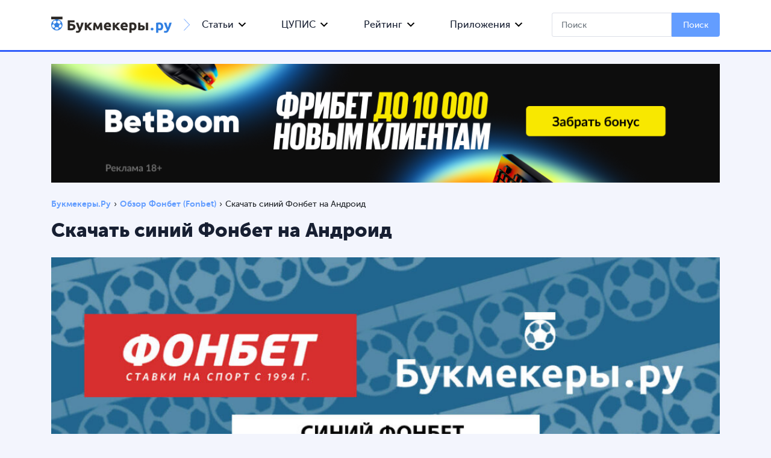

--- FILE ---
content_type: text/html; charset=UTF-8
request_url: https://bukmekeri.ru/fonbet/siniy/
body_size: 19301
content:
<!doctype html>
<html lang="ru" itemscope>
<head>
<meta charset="utf-8">
<meta name="viewport" content="width=device-width, initial-scale=1, shrink-to-fit=no">
<style>img:is([sizes="auto" i], [sizes^="auto," i]) { contain-intrinsic-size: 3000px 1500px }</style>
<!-- All in One SEO 4.9.0 - aioseo.com -->
<title>Скачать синий Фонбет на Андроид бесплатно, мобильное приложение Fonbet синий</title>
<meta name="description" content="🏆 Что такое синий Фонбет и как скачать приложение. Отличия синего и красного Фонбета, фукнционал приложений ✔" />
<meta name="robots" content="max-snippet:-1, max-image-preview:large, max-video-preview:-1" />
<link rel="canonical" href="https://bukmekeri.ru/fonbet/siniy/" />
<meta name="generator" content="All in One SEO (AIOSEO) 4.9.0" />
<meta property="og:locale" content="ru_RU" />
<meta property="og:site_name" content="bukmekeri.ru |" />
<meta property="og:type" content="article" />
<meta property="og:title" content="Скачать синий Фонбет на Андроид 👉 - подробности ✔" />
<meta property="og:description" content="🏆 Что такое синий Фонбет и как скачать приложение. Отличия синего и красного Фонбета, фукнционал приложений ✔" />
<meta property="og:url" content="https://bukmekeri.ru/fonbet/siniy/" />
<meta property="og:image" content="https://bukmekeri.ru/wp-content/uploads/2021/10/bukmekeri_ru.jpg" />
<meta property="og:image:secure_url" content="https://bukmekeri.ru/wp-content/uploads/2021/10/bukmekeri_ru.jpg" />
<meta property="og:image:width" content="1920" />
<meta property="og:image:height" content="1080" />
<meta property="article:published_time" content="2024-09-19T08:01:00+00:00" />
<meta property="article:modified_time" content="2024-09-25T11:14:14+00:00" />
<meta name="twitter:card" content="summary_large_image" />
<meta name="twitter:title" content="Скачать синий Фонбет на Андроид бесплатно, мобильное приложение Fonbet синий" />
<meta name="twitter:description" content="🏆 Что такое синий Фонбет и как скачать приложение. Отличия синего и красного Фонбета, фукнционал приложений ✔" />
<meta name="twitter:image" content="https://bukmekeri.ru/wp-content/uploads/2021/10/bukmekeri_ru.jpg" />
<!-- All in One SEO -->
<link rel='dns-prefetch' href='//stackpath.bootstrapcdn.com' />
<style type="text/css">
.mistape-test, .mistape_mistake_inner {color: #E42029 !important;}
#mistape_dialog h2::before, #mistape_dialog .mistape_action, .mistape-letter-back {background-color: #E42029 !important; }
#mistape_reported_text:before, #mistape_reported_text:after {border-color: #E42029 !important;}
.mistape-letter-front .front-left {border-left-color: #E42029 !important;}
.mistape-letter-front .front-right {border-right-color: #E42029 !important;}
.mistape-letter-front .front-bottom, .mistape-letter-back > .mistape-letter-back-top, .mistape-letter-top {border-bottom-color: #E42029 !important;}
.mistape-logo svg {fill: #E42029 !important;}
</style>
<link rel='preload' as='style' onload="this.onload=null;this.rel='stylesheet'" id='wp-block-library' href='//bukmekeri.ru/wp-content/cache/wpfc-minified/mozfybe5/2li6d.css' type='text/css' media='all' /><style id='classic-theme-styles-inline-css' type='text/css'>
/*! This file is auto-generated */
.wp-block-button__link{color:#fff;background-color:#32373c;border-radius:9999px;box-shadow:none;text-decoration:none;padding:calc(.667em + 2px) calc(1.333em + 2px);font-size:1.125em}.wp-block-file__button{background:#32373c;color:#fff;text-decoration:none}
</style>
<link rel='preload' as='style' onload="this.onload=null;this.rel='stylesheet'" id='aioseo/css/src/vue/standalone/blocks/table-of-contents/global.scss' href='//bukmekeri.ru/wp-content/cache/wpfc-minified/k12h1mx8/2li6d.css' type='text/css' media='all' /><style id='safe-svg-svg-icon-style-inline-css' type='text/css'>
.safe-svg-cover{text-align:center}.safe-svg-cover .safe-svg-inside{display:inline-block;max-width:100%}.safe-svg-cover svg{fill:currentColor;height:100%;max-height:100%;max-width:100%;width:100%}
</style>
<style id='global-styles-inline-css' type='text/css'>
:root{--wp--preset--aspect-ratio--square: 1;--wp--preset--aspect-ratio--4-3: 4/3;--wp--preset--aspect-ratio--3-4: 3/4;--wp--preset--aspect-ratio--3-2: 3/2;--wp--preset--aspect-ratio--2-3: 2/3;--wp--preset--aspect-ratio--16-9: 16/9;--wp--preset--aspect-ratio--9-16: 9/16;--wp--preset--color--black: #000000;--wp--preset--color--cyan-bluish-gray: #abb8c3;--wp--preset--color--white: #ffffff;--wp--preset--color--pale-pink: #f78da7;--wp--preset--color--vivid-red: #cf2e2e;--wp--preset--color--luminous-vivid-orange: #ff6900;--wp--preset--color--luminous-vivid-amber: #fcb900;--wp--preset--color--light-green-cyan: #7bdcb5;--wp--preset--color--vivid-green-cyan: #00d084;--wp--preset--color--pale-cyan-blue: #8ed1fc;--wp--preset--color--vivid-cyan-blue: #0693e3;--wp--preset--color--vivid-purple: #9b51e0;--wp--preset--gradient--vivid-cyan-blue-to-vivid-purple: linear-gradient(135deg,rgba(6,147,227,1) 0%,rgb(155,81,224) 100%);--wp--preset--gradient--light-green-cyan-to-vivid-green-cyan: linear-gradient(135deg,rgb(122,220,180) 0%,rgb(0,208,130) 100%);--wp--preset--gradient--luminous-vivid-amber-to-luminous-vivid-orange: linear-gradient(135deg,rgba(252,185,0,1) 0%,rgba(255,105,0,1) 100%);--wp--preset--gradient--luminous-vivid-orange-to-vivid-red: linear-gradient(135deg,rgba(255,105,0,1) 0%,rgb(207,46,46) 100%);--wp--preset--gradient--very-light-gray-to-cyan-bluish-gray: linear-gradient(135deg,rgb(238,238,238) 0%,rgb(169,184,195) 100%);--wp--preset--gradient--cool-to-warm-spectrum: linear-gradient(135deg,rgb(74,234,220) 0%,rgb(151,120,209) 20%,rgb(207,42,186) 40%,rgb(238,44,130) 60%,rgb(251,105,98) 80%,rgb(254,248,76) 100%);--wp--preset--gradient--blush-light-purple: linear-gradient(135deg,rgb(255,206,236) 0%,rgb(152,150,240) 100%);--wp--preset--gradient--blush-bordeaux: linear-gradient(135deg,rgb(254,205,165) 0%,rgb(254,45,45) 50%,rgb(107,0,62) 100%);--wp--preset--gradient--luminous-dusk: linear-gradient(135deg,rgb(255,203,112) 0%,rgb(199,81,192) 50%,rgb(65,88,208) 100%);--wp--preset--gradient--pale-ocean: linear-gradient(135deg,rgb(255,245,203) 0%,rgb(182,227,212) 50%,rgb(51,167,181) 100%);--wp--preset--gradient--electric-grass: linear-gradient(135deg,rgb(202,248,128) 0%,rgb(113,206,126) 100%);--wp--preset--gradient--midnight: linear-gradient(135deg,rgb(2,3,129) 0%,rgb(40,116,252) 100%);--wp--preset--font-size--small: 13px;--wp--preset--font-size--medium: 20px;--wp--preset--font-size--large: 36px;--wp--preset--font-size--x-large: 42px;--wp--preset--spacing--20: 0.44rem;--wp--preset--spacing--30: 0.67rem;--wp--preset--spacing--40: 1rem;--wp--preset--spacing--50: 1.5rem;--wp--preset--spacing--60: 2.25rem;--wp--preset--spacing--70: 3.38rem;--wp--preset--spacing--80: 5.06rem;--wp--preset--shadow--natural: 6px 6px 9px rgba(0, 0, 0, 0.2);--wp--preset--shadow--deep: 12px 12px 50px rgba(0, 0, 0, 0.4);--wp--preset--shadow--sharp: 6px 6px 0px rgba(0, 0, 0, 0.2);--wp--preset--shadow--outlined: 6px 6px 0px -3px rgba(255, 255, 255, 1), 6px 6px rgba(0, 0, 0, 1);--wp--preset--shadow--crisp: 6px 6px 0px rgba(0, 0, 0, 1);}:where(.is-layout-flex){gap: 0.5em;}:where(.is-layout-grid){gap: 0.5em;}body .is-layout-flex{display: flex;}.is-layout-flex{flex-wrap: wrap;align-items: center;}.is-layout-flex > :is(*, div){margin: 0;}body .is-layout-grid{display: grid;}.is-layout-grid > :is(*, div){margin: 0;}:where(.wp-block-columns.is-layout-flex){gap: 2em;}:where(.wp-block-columns.is-layout-grid){gap: 2em;}:where(.wp-block-post-template.is-layout-flex){gap: 1.25em;}:where(.wp-block-post-template.is-layout-grid){gap: 1.25em;}.has-black-color{color: var(--wp--preset--color--black) !important;}.has-cyan-bluish-gray-color{color: var(--wp--preset--color--cyan-bluish-gray) !important;}.has-white-color{color: var(--wp--preset--color--white) !important;}.has-pale-pink-color{color: var(--wp--preset--color--pale-pink) !important;}.has-vivid-red-color{color: var(--wp--preset--color--vivid-red) !important;}.has-luminous-vivid-orange-color{color: var(--wp--preset--color--luminous-vivid-orange) !important;}.has-luminous-vivid-amber-color{color: var(--wp--preset--color--luminous-vivid-amber) !important;}.has-light-green-cyan-color{color: var(--wp--preset--color--light-green-cyan) !important;}.has-vivid-green-cyan-color{color: var(--wp--preset--color--vivid-green-cyan) !important;}.has-pale-cyan-blue-color{color: var(--wp--preset--color--pale-cyan-blue) !important;}.has-vivid-cyan-blue-color{color: var(--wp--preset--color--vivid-cyan-blue) !important;}.has-vivid-purple-color{color: var(--wp--preset--color--vivid-purple) !important;}.has-black-background-color{background-color: var(--wp--preset--color--black) !important;}.has-cyan-bluish-gray-background-color{background-color: var(--wp--preset--color--cyan-bluish-gray) !important;}.has-white-background-color{background-color: var(--wp--preset--color--white) !important;}.has-pale-pink-background-color{background-color: var(--wp--preset--color--pale-pink) !important;}.has-vivid-red-background-color{background-color: var(--wp--preset--color--vivid-red) !important;}.has-luminous-vivid-orange-background-color{background-color: var(--wp--preset--color--luminous-vivid-orange) !important;}.has-luminous-vivid-amber-background-color{background-color: var(--wp--preset--color--luminous-vivid-amber) !important;}.has-light-green-cyan-background-color{background-color: var(--wp--preset--color--light-green-cyan) !important;}.has-vivid-green-cyan-background-color{background-color: var(--wp--preset--color--vivid-green-cyan) !important;}.has-pale-cyan-blue-background-color{background-color: var(--wp--preset--color--pale-cyan-blue) !important;}.has-vivid-cyan-blue-background-color{background-color: var(--wp--preset--color--vivid-cyan-blue) !important;}.has-vivid-purple-background-color{background-color: var(--wp--preset--color--vivid-purple) !important;}.has-black-border-color{border-color: var(--wp--preset--color--black) !important;}.has-cyan-bluish-gray-border-color{border-color: var(--wp--preset--color--cyan-bluish-gray) !important;}.has-white-border-color{border-color: var(--wp--preset--color--white) !important;}.has-pale-pink-border-color{border-color: var(--wp--preset--color--pale-pink) !important;}.has-vivid-red-border-color{border-color: var(--wp--preset--color--vivid-red) !important;}.has-luminous-vivid-orange-border-color{border-color: var(--wp--preset--color--luminous-vivid-orange) !important;}.has-luminous-vivid-amber-border-color{border-color: var(--wp--preset--color--luminous-vivid-amber) !important;}.has-light-green-cyan-border-color{border-color: var(--wp--preset--color--light-green-cyan) !important;}.has-vivid-green-cyan-border-color{border-color: var(--wp--preset--color--vivid-green-cyan) !important;}.has-pale-cyan-blue-border-color{border-color: var(--wp--preset--color--pale-cyan-blue) !important;}.has-vivid-cyan-blue-border-color{border-color: var(--wp--preset--color--vivid-cyan-blue) !important;}.has-vivid-purple-border-color{border-color: var(--wp--preset--color--vivid-purple) !important;}.has-vivid-cyan-blue-to-vivid-purple-gradient-background{background: var(--wp--preset--gradient--vivid-cyan-blue-to-vivid-purple) !important;}.has-light-green-cyan-to-vivid-green-cyan-gradient-background{background: var(--wp--preset--gradient--light-green-cyan-to-vivid-green-cyan) !important;}.has-luminous-vivid-amber-to-luminous-vivid-orange-gradient-background{background: var(--wp--preset--gradient--luminous-vivid-amber-to-luminous-vivid-orange) !important;}.has-luminous-vivid-orange-to-vivid-red-gradient-background{background: var(--wp--preset--gradient--luminous-vivid-orange-to-vivid-red) !important;}.has-very-light-gray-to-cyan-bluish-gray-gradient-background{background: var(--wp--preset--gradient--very-light-gray-to-cyan-bluish-gray) !important;}.has-cool-to-warm-spectrum-gradient-background{background: var(--wp--preset--gradient--cool-to-warm-spectrum) !important;}.has-blush-light-purple-gradient-background{background: var(--wp--preset--gradient--blush-light-purple) !important;}.has-blush-bordeaux-gradient-background{background: var(--wp--preset--gradient--blush-bordeaux) !important;}.has-luminous-dusk-gradient-background{background: var(--wp--preset--gradient--luminous-dusk) !important;}.has-pale-ocean-gradient-background{background: var(--wp--preset--gradient--pale-ocean) !important;}.has-electric-grass-gradient-background{background: var(--wp--preset--gradient--electric-grass) !important;}.has-midnight-gradient-background{background: var(--wp--preset--gradient--midnight) !important;}.has-small-font-size{font-size: var(--wp--preset--font-size--small) !important;}.has-medium-font-size{font-size: var(--wp--preset--font-size--medium) !important;}.has-large-font-size{font-size: var(--wp--preset--font-size--large) !important;}.has-x-large-font-size{font-size: var(--wp--preset--font-size--x-large) !important;}
:where(.wp-block-post-template.is-layout-flex){gap: 1.25em;}:where(.wp-block-post-template.is-layout-grid){gap: 1.25em;}
:where(.wp-block-columns.is-layout-flex){gap: 2em;}:where(.wp-block-columns.is-layout-grid){gap: 2em;}
:root :where(.wp-block-pullquote){font-size: 1.5em;line-height: 1.6;}
</style>
<link rel='preload' as='style' onload="this.onload=null;this.rel='stylesheet'" id='contact-form-7' href='//bukmekeri.ru/wp-content/cache/wpfc-minified/k15tnkk1/2li6d.css' type='text/css' media='all' /><link rel='preload' as='style' onload="this.onload=null;this.rel='stylesheet'" id='menu-image' href='//bukmekeri.ru/wp-content/cache/wpfc-minified/98g79abn/2li6d.css' type='text/css' media='all' /><link rel='preload' as='style' onload="this.onload=null;this.rel='stylesheet'" id='dashicons' href='//bukmekeri.ru/wp-content/cache/wpfc-minified/9mky4bog/2li6d.css' type='text/css' media='all' /><link rel='preload' as='style' onload="this.onload=null;this.rel='stylesheet'" id='mihdan-lite-youtube-embed' href='//bukmekeri.ru/wp-content/cache/wpfc-minified/l10z1xzc/2li6d.css' type='text/css' media='all' /><link rel='preload' as='style' onload="this.onload=null;this.rel='stylesheet'" id='thumbs_rating_styles' href='//bukmekeri.ru/wp-content/cache/wpfc-minified/8w5ghtvh/2li6d.css' type='text/css' media='all' /><link rel='preload' as='style' onload="this.onload=null;this.rel='stylesheet'" id='math-captcha-frontend' href='//bukmekeri.ru/wp-content/cache/wpfc-minified/6okebvkx/2li6d.css' type='text/css' media='all' /><link rel='preload' as='style' onload="this.onload=null;this.rel='stylesheet'" id='wp-polls' href='//bukmekeri.ru/wp-content/cache/wpfc-minified/dj5cssao/2li6d.css' type='text/css' media='all' /><style id='wp-polls-inline-css' type='text/css'>
.wp-polls .pollbar {
margin: 1px;
font-size: 6px;
line-height: 8px;
height: 8px;
background-image: url('https://bukmekeri.ru/wp-content/plugins/wp-polls/images/default/pollbg.gif');
border: 1px solid #c8c8c8;
}
</style>
<link rel='preload' as='style' onload="this.onload=null;this.rel='stylesheet'" id='wp-postratings' href='//bukmekeri.ru/wp-content/cache/wpfc-minified/7m8fnhaz/2li6d.css' type='text/css' media='all' /><link rel='preload' as='style' onload="this.onload=null;this.rel='stylesheet'" id='mistape-front' href='//bukmekeri.ru/wp-content/cache/wpfc-minified/2dcs8jsl/2li6d.css' type='text/css' media='all' /><link rel='preload' as='style' onload="this.onload=null;this.rel='stylesheet'" id='pnp-bootstrap' href='https://stackpath.bootstrapcdn.com/bootstrap/4.2.1/css/bootstrap.min.css' type='text/css' media='all' /><link rel='preload' as='style' onload="this.onload=null;this.rel='stylesheet'" id='pnp-fontawesome' href='//bukmekeri.ru/wp-content/cache/wpfc-minified/d3ljzwsd/2li6d.css' type='text/css' media='all' /><link rel='preload' as='style' onload="this.onload=null;this.rel='stylesheet'" id='pnp-styles' href='//bukmekeri.ru/wp-content/cache/wpfc-minified/lnxe6nif/2li6d.css' type='text/css' media='all' /><script type="text/javascript" id="thumbs_rating_scripts-js-extra">
/* <![CDATA[ */
var thumbs_rating_ajax = {"ajax_url":"https:\/\/bukmekeri.ru\/wp-admin\/admin-ajax.php","nonce":"9c42aa9286"};
/* ]]> */
</script>
<script type="text/javascript" src="https://bukmekeri.ru/wp-content/plugins/thumbs-rating/js/general.js" id="thumbs_rating_scripts-js"></script>
<link rel="https://api.w.org/" href="https://bukmekeri.ru/wp-json/" /><link rel="alternate" title="JSON" type="application/json" href="https://bukmekeri.ru/wp-json/wp/v2/pages/10213" /><link rel="EditURI" type="application/rsd+xml" title="RSD" href="https://bukmekeri.ru/xmlrpc.php?rsd" />
<meta name="generator" content="WordPress 6.8.3" />
<link rel="alternate" title="oEmbed (JSON)" type="application/json+oembed" href="https://bukmekeri.ru/wp-json/oembed/1.0/embed?url=https%3A%2F%2Fbukmekeri.ru%2Ffonbet%2Fsiniy%2F" />
<link rel="alternate" title="oEmbed (XML)" type="text/xml+oembed" href="https://bukmekeri.ru/wp-json/oembed/1.0/embed?url=https%3A%2F%2Fbukmekeri.ru%2Ffonbet%2Fsiniy%2F&#038;format=xml" />
<style></style><style type="text/css">.blue-message {
background: none repeat scroll 0 0 #3399ff;
color: #ffffff;
text-shadow: none;
font-size: 14px;
line-height: 24px;
padding: 10px;
}.green-message {
background: none repeat scroll 0 0 #8cc14c;
color: #ffffff;
text-shadow: none;
font-size: 14px;
line-height: 24px;
padding: 10px;
}.orange-message {
background: none repeat scroll 0 0 #faa732;
color: #ffffff;
text-shadow: none;
font-size: 14px;
line-height: 24px;
padding: 10px;
}.red-message {
background: none repeat scroll 0 0 #da4d31;
color: #ffffff;
text-shadow: none;
font-size: 14px;
line-height: 24px;
padding: 10px;
}.grey-message {
background: none repeat scroll 0 0 #53555c;
color: #ffffff;
text-shadow: none;
font-size: 14px;
line-height: 24px;
padding: 10px;
}.left-block {
background: none repeat scroll 0 0px, radial-gradient(ellipse at center center, #ffffff 0%, #f2f2f2 100%) repeat scroll 0 0 rgba(0, 0, 0, 0);
color: #8b8e97;
padding: 10px;
margin: 10px;
float: left;
}.right-block {
background: none repeat scroll 0 0px, radial-gradient(ellipse at center center, #ffffff 0%, #f2f2f2 100%) repeat scroll 0 0 rgba(0, 0, 0, 0);
color: #8b8e97;
padding: 10px;
margin: 10px;
float: right;
}.blockquotes {
background: none;
border-left: 5px solid #f1f1f1;
color: #8B8E97;
font-size: 14px;
font-style: italic;
line-height: 22px;
padding-left: 15px;
padding: 10px;
width: 60%;
float: left;
}</style><link rel="icon" href="https://bukmekeri.ru/wp-content/uploads/2019/09/bukmeker_favikon.ico" sizes="32x32" />
<link rel="icon" href="https://bukmekeri.ru/wp-content/uploads/2019/09/bukmeker_favikon.ico" sizes="192x192" />
<link rel="apple-touch-icon" href="https://bukmekeri.ru/wp-content/uploads/2019/09/bukmeker_favikon.ico" />
<meta name="msapplication-TileImage" content="https://bukmekeri.ru/wp-content/uploads/2019/09/bukmeker_favikon.ico" />
<link rel="preload" href="/wp-content/themes/plug-n-play/fonts/museosanscyrl_0-webfont.woff2" as="font" crossorigin="anonymous" />
<link rel="preload" href="/wp-content/themes/plug-n-play/fonts/museosanscyrl_1-webfont.woff2" as="font" crossorigin="anonymous" />
<link rel="preload" href="/wp-content/themes/plug-n-play/fonts/museosanscyrl_2-webfont.woff2" as="font" crossorigin="anonymous" />
<link rel="preload" href="/wp-content/themes/plug-n-play/fonts/museosanscyrl_3-webfont.woff2" as="font" crossorigin="anonymous" />
<style>
@media(max-width:600px) {
img {max-width: 100%; object-fit: scale-down;}
}
</style>
</head>
<body class="wp-singular page-template-default page page-id-10213 page-child parent-pageid-4726 wp-theme-plug-n-play greybody">
<script type="text/javascript" src="https://ajax.googleapis.com/ajax/libs/jquery/1.12.4/jquery.min.js"></script>
<!-- Yandex.Metrika counter -->
<script type="text/javascript" >
(function(m,e,t,r,i,k,a){m[i]=m[i]||function(){(m[i].a=m[i].a||[]).push(arguments)};
m[i].l=1*new Date();k=e.createElement(t),a=e.getElementsByTagName(t)[0],k.async=1,k.src=r,a.parentNode.insertBefore(k,a)})
(window, document, "script", "https://mc.yandex.ru/metrika/tag.js", "ym");
ym(55379575, "init", {
clickmap:true,
trackLinks:true,
accurateTrackBounce:true,
webvisor:true
});
</script>
<noscript><div><img src="https://mc.yandex.ru/watch/55379575" style="position:absolute; left:-9999px;" alt="" /></div></noscript>
<!-- /Yandex.Metrika counter -->
<!-- Fixed top navbar -->
<header>
<div class="site__header_top bg-brand ">
<div class="container">
<div class="inner site__header_top_inner">
<div class="site__header_top_left flex-center">
<div class="logo_wrap">
<a href="/" class="site__logo flex-center">
<img src="https://bukmekeri.ru/wp-content/themes/plug-n-play/img/bukmekeri_mob1.png" alt="logo">
</a>
<img src="https://bukmekeri.ru/wp-content/themes/plug-n-play/img/blue-arr.png" alt="separator">
</div>
</div>
<nav class="navbar navbar-expand-md">
<div class="nav_wrapper">
<button class="navbar-toggler" type="button" id="menu_on" title="Меню">
<span class="navbar-toggler-icon"><i class="fas fa-bars"></i></span>
</button>
<ul class="header-links">
<li id="menu-item-1438" class="menu-item menu-item-type-taxonomy menu-item-object-category menu-item-has-children menu-item-1438"><a href="/articles/">Статьи</a>
<ul class="sub-menu">
<li id="menu-item-1352" class="menu-item menu-item-type-taxonomy menu-item-object-category menu-item-1352"><a href="/articles/sports/">Спорт</a></li>
<li id="menu-item-1353" class="menu-item menu-item-type-taxonomy menu-item-object-category menu-item-1353"><a href="/articles/strategii-stavok/">Стратегии ставок</a></li>
<li id="menu-item-2890" class="menu-item menu-item-type-taxonomy menu-item-object-category menu-item-2890"><a href="/articles/pravila/">Правила игр</a></li>
</ul>
</li>
<li class="menu-item menu-item-type-taxonomy menu-item-object-category menu-item-has-children menu-item-1438"><a href="/tsupis/">ЦУПИС</a>
<ul class="sub-menu">
<li class="menu-item menu-item-type-taxonomy menu-item-object-category menu-item-1352"><a href="/tsupis/elektronniy-koshelek/">Электронный кошелек</a></li>
<li class="menu-item menu-item-type-taxonomy menu-item-object-category menu-item-1353"><a href="/tsupis/bk-bez-tsupis/">БК без ЦУПИС</a></li>
<li class="menu-item menu-item-type-taxonomy menu-item-object-category menu-item-1353"><a href="/tsupis/vivod-deneg/">Как вывести деньги</a></li>
<li class="menu-item menu-item-type-taxonomy menu-item-object-category menu-item-1353"><a href="/tsupis/telefon-goryachey-linii/">Служба поддержки</a></li>
<li class="menu-item menu-item-type-taxonomy menu-item-object-category menu-item-1353"><a href="/tsupis/pochemu-zablokirovali/">Заблокировали аккаунт?</a></li>
</ul>
</li>
<li class="menu-item menu-item-type-post_type menu-item-object-page menu-item-has-children"><a href="/rating/">Рейтинг</a>
<ul class="sub-menu">
<li class="menu-item menu-item-type-taxonomy menu-item-object-category"><a href="https://bukmekeri.ru/rating/vse-bukmekerskie-kontory/">Все букмекерские конторы</a></li>
<li class="menu-item menu-item-type-taxonomy menu-item-object-category"><a href="https://bukmekeri.ru/rating/luchshie-bukmekerskie-kontory/">Лучшие букмекеры</a></li>
<li class="menu-item menu-item-type-taxonomy menu-item-object-category"><a href="https://bukmekeri.ru/rating/nadezhnye-bukmekerskie-kontory/">Надежные</a></li>
<li class="menu-item menu-item-type-taxonomy menu-item-object-category"><a href="https://bukmekeri.ru/rating/legalnye-bukmekerskie-kontory/">Топ легальных БК</a></li>
<li class="menu-item menu-item-type-taxonomy menu-item-object-category"><a href="https://bukmekeri.ru/rating/bukmekerskie-kontory-s-bezdepozitnym-bonusom/">С бездепозитным бонусом</a></li>
<li class="menu-item menu-item-type-taxonomy menu-item-object-category"><a href="https://bukmekeri.ru/rating/bukmekerskie-kontory-s-fribetom/">С фрибетом</a></li>
<li class="menu-item menu-item-type-taxonomy menu-item-object-category"><a href="https://bukmekeri.ru/rating/bukmekerskie-kontory-s-bonusami/">Рейтинг с бонусами</a></li>
<li class="menu-item menu-item-type-taxonomy menu-item-object-category"><a href="https://bukmekeri.ru/rating/bukmekerskie-kontory-s-vysokimi-koehfficientami/">С высокими коэффициентами</a></li>
<li class="menu-item menu-item-type-taxonomy menu-item-object-category"><a href="https://bukmekeri.ru/rating/bukmekerskie-kontory-bez-pasporta-i-identifikacii/">Без паспорта</a></li>
<li class="menu-item menu-item-type-taxonomy menu-item-object-category"><a href="https://bukmekeri.ru/rating/bukmekerskie-kontory-bez-cupis/">Без ЦУПИС</a></li>
<li class="menu-item menu-item-type-taxonomy menu-item-object-category"><a href="https://bukmekeri.ru/rating/bukmekerskie-kontory-s-cupis/">С ЦУПИС</a></li>
<li class="menu-item menu-item-type-taxonomy menu-item-object-category"><a href="https://bukmekeri.ru/rating/nelegalnye-bukmekerskie-kontory/">Нелегальные букмекеры</a></li>
<li class="menu-item menu-item-type-taxonomy menu-item-object-category"><a href="https://bukmekeri.ru/rating/bukmekerskie-kontory-s-mobilnym-prilozheniem/">С мобильным приложением</a></li>
<li class="menu-item menu-item-type-taxonomy menu-item-object-category"><a href="https://bukmekeri.ru/rating/zarubezhnye-bukmekerskie-kontory/">Зарубежные букмекеры</a></li>
<li class="menu-item menu-item-type-taxonomy menu-item-object-category"><a href="https://bukmekeri.ru/rating/bukmekerskie-kontory-s-minimalnym-depozitom/">С минимальным депозитом</a></li>
<li class="menu-item menu-item-type-taxonomy menu-item-object-category"><a href="https://bukmekeri.ru/rating/offshornye-bukmekerskie-kontory/">Оффшорные букмекеры</a></li>
<li class="menu-item menu-item-type-taxonomy menu-item-object-category"><a href="https://bukmekeri.ru/rating/bukmekerskie-kontory-s-demo-schetom/">С демо-счетом</a></li>
<li class="menu-item menu-item-type-taxonomy menu-item-object-category"><a href="https://bukmekeri.ru/rating/vse-bukmekerskie-kontory-mira/">Все букмекерские конторы мира</a></li>
<li class="menu-item menu-item-type-taxonomy menu-item-object-category"><a href="https://bukmekeri.ru/rating/bukmekerskie-kontory-bez-identifikacii-s-fribetom/">Без паспорта с фрибетом</a></li>
<li class="menu-item menu-item-type-taxonomy menu-item-object-category"><a href="https://bukmekeri.ru/rating/bukmekerskie-kontory-s-bystrym-vyvodom-sredstv/">С быстрым выводом средств</a></li>
<li class="menu-item menu-item-type-taxonomy menu-item-object-category"><a href="https://bukmekeri.ru/rating/luchshie-bukmekery-na-android/">Лучшие на Android</a></li>
<li class="menu-item menu-item-type-taxonomy menu-item-object-category"><a href="https://bukmekeri.ru/rating/luchshie-bukmekery-mira/">Топ мира</a></li>
<li class="menu-item menu-item-type-taxonomy menu-item-object-category"><a href="https://bukmekeri.ru/rating/krupnejshie-bukmekery-v-rossii/">Крупнейшие в России</a></li>
<li class="menu-item menu-item-type-taxonomy menu-item-object-category"><a href="https://bukmekeri.ru/rating/bukmekery-dlya-stavok-na-kibersport/">Для ставок на киберспорт</a></li>
<li class="menu-item menu-item-type-taxonomy menu-item-object-category"><a href="https://bukmekeri.ru/rating/luchshie-bukmekery-po-otzyvam/">Лучшие по отзывам</a></li>
<li class="menu-item menu-item-type-taxonomy menu-item-object-category"><a href="https://bukmekeri.ru/rating/bukmekery-s-fribetom-bez-depozita/">С фрибетом без депозита</a></li>
<li class="menu-item menu-item-type-taxonomy menu-item-object-category"><a href="https://bukmekeri.ru/rating/luchshie-partnerskie-programmy-bukmekerov/">Лучшие партнерские программы</a></li>
<li class="menu-item menu-item-type-taxonomy menu-item-object-category"><a href="https://bukmekeri.ru/rating/bukmekery-s-bonusom-za-depozit/">С бонусом за депозит</a></li>
<li class="menu-item menu-item-type-taxonomy menu-item-object-category"><a href="https://bukmekeri.ru/rating/bukmekery-s-bystrym-vyvodom-sredstv/">C быстрым выводом средств</a></li>
<li class="menu-item menu-item-type-taxonomy menu-item-object-category"><a href="https://bukmekeri.ru/rating/evropejskie-bukmekery/">Европейские букмекеры</a></li>
<li class="menu-item menu-item-type-taxonomy menu-item-object-category"><a href="https://bukmekeri.ru/rating/novye-bukmekery/">Новые букмекеры</a></li>
<li class="menu-item menu-item-type-taxonomy menu-item-object-category"><a href="https://bukmekeri.ru/rating/bukmekery-prinimayushchie-rubli/">Принимающие рубли</a></li>
<li class="menu-item menu-item-type-taxonomy menu-item-object-category"><a href="https://bukmekeri.ru/rating/krupnejshie-bukmekery-mira/">Крупнейшие мира</a></li>
<li class="menu-item menu-item-type-taxonomy menu-item-object-category"><a href="https://bukmekeri.ru/rating/luchshie-fribety-bukmekrov/">Рейтинг фрибетов букмекров</a></li>
<li class="menu-item menu-item-type-taxonomy menu-item-object-category"><a href="https://bukmekeri.ru/rating/sravnenie-koehfficientov-bukmekerov/">Сравнение коэффициентов букмекеров</a></li>
<li class="menu-item menu-item-type-taxonomy menu-item-object-category"><a href="https://bukmekeri.ru/rating/zarubezhnye-bukmekery-s-bezdepozitnym-bonusom/">Зарубежные с бездепозитным бонусом</a></li>
<li class="menu-item menu-item-type-taxonomy menu-item-object-category"><a href="https://bukmekeri.ru/rating/nelegalnye-bukmekery-s-bezdepozitnym-bonusom/">Нелегальные с бездепозитным бонусом</a></li>
<li class="menu-item menu-item-type-taxonomy menu-item-object-category"><a href="https://bukmekeri.ru/rating/novye-legalnye-bukmekery/">Новые легальные букмекеры</a></li>
<li class="menu-item menu-item-type-taxonomy menu-item-object-category"><a href="https://bukmekeri.ru/rating/bukmekery-s-vyvodom-na-kartu/">С выводом денег на карту</a></li>
<li class="menu-item menu-item-type-taxonomy menu-item-object-category"><a href="https://bukmekeri.ru/rating/rating-bukmekery-s-bonusom-za-registratsiyu/">С бонусом за регистрацию</a></li>
<li class="menu-item menu-item-type-taxonomy menu-item-object-category"><a href="https://bukmekeri.ru/rating/bukmekery-dlya-basketbola/">Для баскетбола</a></li>
<li class="menu-item menu-item-type-taxonomy menu-item-object-category"><a href="https://bukmekeri.ru/rating/bukmekery-dlya-professionalov/">Для профессионалов</a></li>
<li class="menu-item menu-item-type-taxonomy menu-item-object-category"><a href="https://bukmekeri.ru/rating/bukmekery-dlya-hokkeya/">Для хоккея</a></li>
</ul>
</li>
<li class="menu-item menu-item-type-post_type menu-item-object-page menu-item-has-children">
<a href="/applications/">Приложения</a>
<ul class="sub-menu">
<li class="menu-item menu-item-type-post_type menu-item-object-page"><a href="/applications/android/">Android</a></li>
<li class="menu-item menu-item-type-post_type menu-item-object-page"><a href="/applications/ios/">iOS</a></li>
<li class="menu-item menu-item-type-post_type menu-item-object-page"><a href="/applications/pc/">Windows</a></li>
</ul>
</li>
<li><form class="form-inline mt-2 mt-md-0 header-search-form" role="search" method="get" id="searchform" action="https://bukmekeri.ru/">
<input class="header-search-input form-control" type="text" placeholder="Поиск" aria-label="Поиск" value="" name="s" id="s">
<button class="btn btn-outline-success my-2 my-sm-0 header-search-submit btn-green" type="submit" id="searchsubmit">Поиск</button>
</form></li>
</ul>
</div>
</nav>
</div>
</div>
</div>
</header>
<div class="container">
<div class="row">
<div class="col-12">
<section class="ads_banner_header mob_header">
<a href="/reg/betboom/" target="_blank">
<img src="https://bukmekeri.ru/wp-content/uploads/2025/08/1125-200-pod-heder-desk.png" alt="">
</a>
</section>
</div>
</div>
</div>
<script type="text/javascript">
jQuery(document).ready(function() {
var windowHeight = jQuery(window).height();
jQuery(document).on('scroll', function() {
jQuery('.mob_header').each(function() {
var self = jQuery(this),
height = self.offset().top + self.height()/2 - windowHeight/2;
if (jQuery(document).scrollTop() >= height && !(jQuery(this).hasClass('vs_view'))) {
jQuery(this).addClass('vs_view');
var data = {
action: 'vs_counter',
counter: 'count_mob_header'
};
jQuery.post( myajax.url, data, function(response) {
console.log('Получено с сервера: ' + response);
});
}
});
});
jQuery('.mob_header a').click(function(){
if (!(jQuery(this).hasClass('vs_click'))) {
jQuery(this).addClass('vs_click');
var data = {
action: 'vs_counter',
counter: 'count_click_mob_header'
};
jQuery.post( myajax.url, data, function(response) {
console.log('Получено с сервера: ' + response);
});
}
});
});
</script>
<main class="container"><!-- hero image -->
<div class="row">
<div class="col-12">
<div class="breadcrumbs" itemscope itemtype="http://schema.org/BreadcrumbList"><span itemprop="itemListElement" itemscope itemtype="http://schema.org/ListItem"><a class="breadcrumbs__link" href="https://bukmekeri.ru/" itemprop="item"><span itemprop="name">Букмекеры.Ру</span></a><meta itemprop="position" content="1" /></span><span class="breadcrumbs__separator"> › </span><span itemprop="itemListElement" itemscope itemtype="http://schema.org/ListItem"><a class="breadcrumbs__link" href="https://bukmekeri.ru/fonbet/" itemprop="item"><span itemprop="name">Обзор Фонбет (Fonbet)</span></a><meta itemprop="position" content="2" /></span><span class="breadcrumbs__separator"> › </span><span class="breadcrumbs__current" itemprop="itemListElement" itemscope itemtype="http://schema.org/ListItem"><meta itemprop="position" content="3" /><meta itemprop="item" content="https://bukmekeri.ru/fonbet/siniy" /><span itemprop="name">Скачать синий Фонбет на Андроид</span></span><div class="breadcrumbs_show"></div></div><!-- .breadcrumbs -->		<h1>Скачать синий Фонбет на Андроид</h1>
</div>
</div>
<!-- content -->
<div class="row content-wrapper">
<div class="col-12">
<div class="hero-image">
<img src="https://bukmekeri.ru/wp-content/uploads/2022/01/siniy-fonbet.jpg" alt="Скачать синий Фонбет на Андроид" srcset="https://bukmekeri.ru/wp-content/uploads/2022/01/siniy-fonbet-1024x323.jpg 800w">
<div class="hero-title for_page">
<div class="meta_val">
<div class="date_post">25.09.2024</div>
<div class="view_post">
<i class="far fa-eye"></i>
<span>3&nbsp;611</span>
</div>
<div class="comment_post">
<i class="far fa-comment-alt"></i>
<span>0</span>
</div>
<div class="autor_post">Андрей Петров</div>
</div>
</div>
</div>
</div>
<section class="col-12 col-md-9 cont_obzor">
<article class="content not-front-page">
<div class="article-info clearfix">
<div class="article-info-left">
<div class="article-info-top">
<div class="h4">Содержание</div>
<a href="#" class="article-info__close info__close-close" onclick="jQuery('.article-info-list, .article-info-other').slideUp();jQuery('.info__close-close').hide();jQuery('.info__close-open').show();return false;">Свернуть</a>
<a href="#" class="article-info__close info__close-open" onclick="jQuery('.article-info-list, .article-info-other').slideDown();jQuery('.info__close-close').show();jQuery('.info__close-open').hide();return false;">Развернуть</a>
</div>
<div class="article-info-list">
<ul>
</ul>
</div>
</div>
</div>
<p>В данном обзоре расскажем, почему не стоит пытаться скачать синий Фонбет на свой смартфон, существует ли этот букмекер по сей день и чем он отличается от официального, красного Фонбета.</p>
<p><a class="btn_1x" href="/reg/fonbet/" target="_blank" rel="noreferrer noopener nofollow">Сайт Фонбет</a></p>
<h2 class="wp-block-heading">Как раньше можно было получить доступ к синему Фонбету</h2>
<figure class="wp-block-image size-full is-resized"><a href="https://bukmekeri.ru/wp-content/uploads/2022/01/siniy-fonbet2.jpg" target="_blank" rel="noopener"><img fetchpriority="high" decoding="async" src="https://bukmekeri.ru/wp-content/uploads/2022/01/siniy-fonbet2.jpg" alt="Скачать синий Фонбет на Андроид - картинка 2" class="wp-image-10215" width="1200" height="575" srcset="https://bukmekeri.ru/wp-content/uploads/2022/01/siniy-fonbet2.jpg 1200w, https://bukmekeri.ru/wp-content/uploads/2022/01/siniy-fonbet2-300x144.jpg 300w, https://bukmekeri.ru/wp-content/uploads/2022/01/siniy-fonbet2-1024x491.jpg 1024w, https://bukmekeri.ru/wp-content/uploads/2022/01/siniy-fonbet2-768x368.jpg 768w, https://bukmekeri.ru/wp-content/uploads/2022/01/siniy-fonbet2-730x350.jpg 730w, https://bukmekeri.ru/wp-content/uploads/2022/01/siniy-fonbet2-24x12.jpg 24w, https://bukmekeri.ru/wp-content/uploads/2022/01/siniy-fonbet2-36x17.jpg 36w, https://bukmekeri.ru/wp-content/uploads/2022/01/siniy-fonbet2-48x23.jpg 48w" sizes="(max-width: 1200px) 100vw, 1200px" /></a></figure>
<p>Фонбет синий &#8212; офшорная букмекерская компания. Дизайн и название копировали интерфейс официального сайта российского Фонбета с единственным отличием. Главный цвет легальной конторы &#8212; красный, а офшорной &#8212; синий. Роскомнадзор блокировал доступ к нелегальной БК, поэтому ее клиентам из России приходилось искать пути обхода. Они использовали:</p>
<ul class="wp-block-list"><li>приложение синий Fonbet;</li><li>письмо на электронную почту БК &#8212; в ответ на него приходило сообщение с актуальной ссылкой;</li><li>звонок на горячую линию &#8212; автоинформатор сообщал работающий адрес;</li><li>смс-сообщение на номер с любым текстом &#8212; в ответ поступало sms со ссылкой;</li><li>зеркало &#8212; сайт-двойник, адрес которого постоянно менялся;</li><li>VPN-сервисы &#8212; маскируют географическое положение пользователя.</li></ul>
<p>Фон бет разработал приложения с бесперебойным доступом к сайту для компьютеров (Windows), также был доступен синий Фонбет на Андроид и iOS.</p>
<p>Но, с конца февраля 2020 года старый синий Fonbet перестал принимать ставки от всех клиентов, а уже в марте прекратил свое существование.</p>
<h2 class="wp-block-heading">Отличия синего и красного Фонбета</h2>
<figure class="wp-block-image size-full is-resized"><a href="https://bukmekeri.ru/wp-content/uploads/2022/01/siniy-fonbet3.jpg" target="_blank" rel="noopener"><img decoding="async" src="https://bukmekeri.ru/wp-content/uploads/2022/01/siniy-fonbet3.jpg" alt="Скачать синий Фонбет на Андроид - картинка 3" class="wp-image-10216" width="1200" height="489" srcset="https://bukmekeri.ru/wp-content/uploads/2022/01/siniy-fonbet3.jpg 1200w, https://bukmekeri.ru/wp-content/uploads/2022/01/siniy-fonbet3-300x122.jpg 300w, https://bukmekeri.ru/wp-content/uploads/2022/01/siniy-fonbet3-1024x417.jpg 1024w, https://bukmekeri.ru/wp-content/uploads/2022/01/siniy-fonbet3-768x313.jpg 768w, https://bukmekeri.ru/wp-content/uploads/2022/01/siniy-fonbet3-730x297.jpg 730w, https://bukmekeri.ru/wp-content/uploads/2022/01/siniy-fonbet3-24x10.jpg 24w, https://bukmekeri.ru/wp-content/uploads/2022/01/siniy-fonbet3-36x15.jpg 36w, https://bukmekeri.ru/wp-content/uploads/2022/01/siniy-fonbet3-48x20.jpg 48w" sizes="(max-width: 1200px) 100vw, 1200px" /></a></figure>
<p>Синий Фонбет работал по лицензии кипрского регулятора, поэтому его деятельность в России была под запретом. Кроме того, сайт нарушал законодательство РФ, т.к. принимал ставки на тотализатор и предлагал услуги онлайн-казино.</p>
<p>Легальный букмекер Фонбет, который находится по адресу fonbet.ru, предлагает заключать пари на более чем 20 видов спорта. Здесь можно смотреть видео-трансляции популярных матчей и просматривать статистику прошедших игр.</p>
<p>У портала есть удобная мобильная версия и приложение для телефонов Android и Apple.</p>
<h2 class="wp-block-heading">Функционал приложения</h2>
<p>Программу для смартфонов можно бесплатно скачать с официального сайта Фон бет. Для этого нужно прокрутить главную страницу до конца и нажать на иконку подходящей операционной системы. Владельцы iPhone и iPad могут загрузить приложение напрямую в AppStore.</p>
<p>Мобильная версия сайта Фонбет работает так же, как и версия для компьютера. Дизайн простой и понятный, поэтому даже новички смогут легко разобраться и начать делать ставки. Приложение загружается очень быстро, а работает почти без ошибок.</p>
<figure class="wp-block-image size-full is-resized"><a href="https://bukmekeri.ru/wp-content/uploads/2022/01/siniy-fonbet4.jpg" target="_blank" rel="noopener"><img decoding="async" src="https://bukmekeri.ru/wp-content/uploads/2022/01/siniy-fonbet4.jpg" alt="Скачать синий Фонбет на Андроид - картинка 4" class="wp-image-10217" width="319" height="600" srcset="https://bukmekeri.ru/wp-content/uploads/2022/01/siniy-fonbet4.jpg 319w, https://bukmekeri.ru/wp-content/uploads/2022/01/siniy-fonbet4-160x300.jpg 160w, https://bukmekeri.ru/wp-content/uploads/2022/01/siniy-fonbet4-13x24.jpg 13w, https://bukmekeri.ru/wp-content/uploads/2022/01/siniy-fonbet4-19x36.jpg 19w, https://bukmekeri.ru/wp-content/uploads/2022/01/siniy-fonbet4-26x48.jpg 26w" sizes="(max-width: 319px) 100vw, 319px" /></a></figure>
<p>Главный экран доступен без регистрации, а в меню функции, связанные с персонализацией будут неактивны.</p>
<p><a class="btn_1x" href="/reg/fonbet/" target="_blank" rel="noreferrer noopener nofollow">Сайт букмекерской конторы Фонбет</a></p>
<p>Пользователь может:</p>
<ul class="wp-block-list"><li>пройти регистрацию и верификацию;</li><li>изучить официальные документы компании &#8212; лицензии, правила приема интерактивных ставок, политику конфиденциальности и др.;</li><li>авторизоваться в личном кабинете по номеру телефона, адресу электронной почты или номеру счета;</li><li>пополнить игровой счет;</li><li>выводить выигрыш на банковские карты или счета, электронные кошельки;</li><li>заключить пари в режиме реального времени или поставить на ближайший матч;</li><li>делать ставки видов “одинар”, “экспресс”, “система”;</li><li>использовать для заключения пари бонусные рубли;</li><li>выкупать ставки;</li><li>просмотреть статистику команд и отдельных игроков;</li><li>изучить учебные материалы по базовым понятиям беттинга и стратегиям ставок;</li><li>настроить интерфейс приложения под себя, убирая или добавляя блоки не только на главный экран, но в боковом меню;</li><li>ознакомиться с бонусами и доступными акциями;</li><li>узнать последние результаты прошедших соревнований;</li><li>следить за игрой в матч-центре или по видео-трансляции;</li><li>обратиться в службу технической поддержки.</li></ul>
<p>По всем пунктам можно найти иллюстрированные инструкции в разделе “Справочный центр”.</p>
</article>
<div class="forecast-page-bottom">
<div class="forecast-page-bottom-left">
<div class="forecast-page-bottom__rate">
<div class="title">Рейтинг:</div>
<div class="pnp-post-rating">
<div id="post-ratings-10213" class="post-ratings" data-nonce="11646427f0"><img id="rating_10213_1" src="https://bukmekeri.ru/wp-content/plugins/wp-postratings/images/stars/rating_on.svg" alt="Звёзд: 1" title="Звёзд: 1" onmouseover="current_rating(10213, 1, 'Звёзд: 1');" onmouseout="ratings_off(4.5, 5, 0);" onclick="rate_post();" onkeypress="rate_post();" style="cursor: pointer; border: 0px;" /><img id="rating_10213_2" src="https://bukmekeri.ru/wp-content/plugins/wp-postratings/images/stars/rating_on.svg" alt="Звёзд: 2" title="Звёзд: 2" onmouseover="current_rating(10213, 2, 'Звёзд: 2');" onmouseout="ratings_off(4.5, 5, 0);" onclick="rate_post();" onkeypress="rate_post();" style="cursor: pointer; border: 0px;" /><img id="rating_10213_3" src="https://bukmekeri.ru/wp-content/plugins/wp-postratings/images/stars/rating_on.svg" alt="Звёзд: 3" title="Звёзд: 3" onmouseover="current_rating(10213, 3, 'Звёзд: 3');" onmouseout="ratings_off(4.5, 5, 0);" onclick="rate_post();" onkeypress="rate_post();" style="cursor: pointer; border: 0px;" /><img id="rating_10213_4" src="https://bukmekeri.ru/wp-content/plugins/wp-postratings/images/stars/rating_on.svg" alt="Звёзд: 4" title="Звёзд: 4" onmouseover="current_rating(10213, 4, 'Звёзд: 4');" onmouseout="ratings_off(4.5, 5, 0);" onclick="rate_post();" onkeypress="rate_post();" style="cursor: pointer; border: 0px;" /><img id="rating_10213_5" src="https://bukmekeri.ru/wp-content/plugins/wp-postratings/images/stars/rating_half.svg" alt="Звёзд: 5" title="Звёзд: 5" onmouseover="current_rating(10213, 5, 'Звёзд: 5');" onmouseout="ratings_off(4.5, 5, 0);" onclick="rate_post();" onkeypress="rate_post();" style="cursor: pointer; border: 0px;" /> (<strong>55</strong> оценок, среднее: <strong>4,50</strong> из 5)<br /><span class="post-ratings-text" id="ratings_10213_text"></span></div>                    </div>
</div>
<div class="forecast-page-bottom__socials">
<div class="title">Поделиться</div>
<div class="flex">
<div class="addtoany_shortcode">
<div class="a2a_kit a2a_kit_size_32 addtoany_list" data-a2a-title="Скачать синий Фонбет на Андроид" style="line-height: 32px;">
<a class="a2a_button_vk page-share-button" href="http://vk.com/share.php?url=https://bukmekeri.ru/fonbet/siniy/&title=Скачать синий Фонбет на Андроид" title="VK" rel="nofollow noopener" target="_blank">
<span class="a2a_svg a2a_s__default a2a_s_vk" style="background-color: rgb(88, 126, 163);">
<svg focusable="false" xmlns="http://www.w3.org/2000/svg" viewBox="0 0 32 32">
<path fill-rule="evenodd" clip-rule="evenodd" fill="#FFF" d="M15.764 22.223h1.315s.394-.044.6-.262c.184-.2.18-.574.18-.574s-.03-1.764.79-2.023c.81-.255 1.844 1.705 2.942 2.46.832.57 1.464.445 1.464.445l2.936-.04s1.538-.097.81-1.304c-.06-.1-.426-.894-2.186-2.526-1.843-1.71-1.594-1.434.624-4.39 1.353-1.804 1.893-2.902 1.724-3.374-.16-.45-1.153-.33-1.153-.33l-3.306.02s-.247-.034-.428.074c-.178.108-.293.356-.293.356s-.522 1.394-1.223 2.58c-1.47 2.5-2.06 2.633-2.3 2.476-.563-.36-.42-1.454-.42-2.23 0-2.423.365-3.435-.72-3.696-.357-.085-.623-.143-1.544-.15-1.182-.014-2.18.003-2.743.28-.378.185-.667.595-.49.62.218.027.713.13.975.49.34.46.33 1.496.33 1.496s.193 2.852-.46 3.206c-.442.245-1.056-.252-2.37-2.52-.67-1.163-1.18-2.446-1.18-2.446s-.1-.24-.273-.37c-.212-.155-.506-.204-.506-.204l-3.145.02s-.473.015-.647.22c-.154.183-.01.56-.01.56s2.46 5.757 5.245 8.657c2.553 2.66 5.454 2.485 5.454 2.485z"></path>
</svg>
</span>
</a>
<a class="a2a_button_twitter page-share-button" href="https://twitter.com/intent/tweet?url=https://bukmekeri.ru/fonbet/siniy/&text=Скачать синий Фонбет на Андроид" title="Twitter" rel="nofollow noopener" target="_blank">
<span class="a2a_svg a2a_s__default a2a_s_twitter" style="background-color: rgb(85, 172, 238);">
<svg focusable="false" xmlns="http://www.w3.org/2000/svg" viewBox="0 0 32 32">
<path fill="#FFF" d="M28 8.557a9.913 9.913 0 0 1-2.828.775 4.93 4.93 0 0 0 2.166-2.725 9.738 9.738 0 0 1-3.13 1.194 4.92 4.92 0 0 0-3.593-1.55 4.924 4.924 0 0 0-4.794 6.049c-4.09-.21-7.72-2.17-10.15-5.15a4.942 4.942 0 0 0-.665 2.477c0 1.71.87 3.214 2.19 4.1a4.968 4.968 0 0 1-2.23-.616v.06c0 2.39 1.7 4.38 3.952 4.83-.414.115-.85.174-1.297.174-.318 0-.626-.03-.928-.086a4.935 4.935 0 0 0 4.6 3.42 9.893 9.893 0 0 1-6.114 2.107c-.398 0-.79-.023-1.175-.068a13.953 13.953 0 0 0 7.55 2.213c9.056 0 14.01-7.507 14.01-14.013 0-.213-.005-.426-.015-.637.96-.695 1.795-1.56 2.455-2.55z"></path>
</svg>
</span>
</a>
</div>
</div>
</div>
</div>
<div class="forecast-page-bottom__buttons">
<a href="#" class="favourite">Избранное</a>
<a href="" target="_blank" class="print">Распечатать</a>
</div>
</div>
<div class="forecast-page-bottom-right">
<div class="forecast-page-author flex">
<div class="img-wrap">
<img data-del="avatar" src="https://bukmekeri.ru/wp-content/uploads/2020/01/photo-150x150.jpg" class="avatar pp-user-avatar avatar-96wp-user-avatar wp-user-avatar-96 photo " width="96" height="96">
</div>
<div class="info-wrap">
<div class="role flex">
<span class="name flex-center">Андрей Петров</span>
</div>
<div class="info">
Профессиональный каппер, опыт в ставках более 5 лет. Специализируется на разных видах спорта, делает прогнозы на футбол, теннис и хоккей. Средний коэффициент 1,75.
<br /><a href="https://betting-center.ru/predictions/" class="btn_1x" target="_blank">Перейти к прогнозам</a>                        </div>
<div class="mail">
E-mail: <a href="mailto:andrey1@bukmekeri.ru"> andrey1@bukmekeri.ru</a>                         </div>
</div>
</div>
<div class="forecast-page-text">
<p class="flex-center forecast-page-text-buttons">
<div  class="thumbs-rating-container" id="thumbs-rating-0" data-content-id="0"><button class="thumbs-rating-up" onclick="thumbs_rating_vote(0, 1);">Нравится +0</button> <button class="thumbs-rating-down" onclick="thumbs_rating_vote(0, 2);">Не нравится -0</button><span class="thumbs-rating-already-voted">Вы уже голосовали</span></div>                    </p>
<div class="mistape_caption_sidebar"><p>Нашли ошибку в тексте? Выделите её мышкой и нажмите: Ctrl + Enter</p></div>                </div>
</div>
</div>
<section class="footer_part">
<div id="comments" class="comments-area">
<div id="respond" class="comment-respond">
<span id="reply-title" class="comments-title comment-reply-title">Добавить комментарий <small><span id="cancel-comment-reply-link" style="display:none;">Отменить ответ</span></small></span><form action="https://bukmekeri.ru/wp-comments-post.php" method="post" id="commentform" class="comment-form"><p class="comment-notes"><span id="email-notes">Ваш адрес email не будет опубликован.</span> <span class="required-field-message">Обязательные поля помечены <span class="required">*</span></span></p><div class="form-group comment-form-author"><input placeholder="Ваше имя" class="form-control" id="bkusr" name="bkusr" type="text" value="" size="30" aria-required="true" /></div>
<div class="form-group comment-form-email"><input placeholder="Ваше email" class="form-control" id="bkeml" name="bkeml" type="text" value="" size="30" aria-required="true" /></div>
<div class="form-group comment-form-comment"><textarea placeholder="Оставьте свой комментарий..." class="form-control" id="comment" name="comment" cols="45" rows="5" aria-required="true"></textarea></div><div style="display:none"><input placeholder="Ваше имя" class="form-control" id="author" name="author" type="text" value="honeypot" size="30" /></div>
<div style="display:none"><input placeholder="Ваше email" class="form-control" id="email" name="email" type="text" value="honey@p.ot" size="30" /></div>
<p class="math-captcha-form">
<label>Math Captcha</label>
<span>&#x31;&#x34; &#8722; <input type="text" size="2" length="2" id="mc-input" class="mc-input" name="mc-value" value="" aria-required="true"/> = 9</span>
<br><span style="font-size:8px;">Powered by <a target="_blank" href="https://wordpress.org/plugins/wp-advanced-math-captcha">MathCaptcha</a></span>
</p><p class="form-submit"><input name="submit" type="submit" id="submit" class="btn btn-green" value="Отправить комментарий" /> <input type='hidden' name='comment_post_ID' value='10213' id='comment_post_ID' />
<input type='hidden' name='comment_parent' id='comment_parent' value='0' />
</p><p style="display: none;"><input type="hidden" id="akismet_comment_nonce" name="akismet_comment_nonce" value="62c7c272a5" /></p><p style="display: none !important;" class="akismet-fields-container" data-prefix="ak_"><label>&#916;<textarea name="ak_hp_textarea" cols="45" rows="8" maxlength="100"></textarea></label><input type="hidden" id="ak_js_1" name="ak_js" value="211"/><script>document.getElementById( "ak_js_1" ).setAttribute( "value", ( new Date() ).getTime() );</script></p></form>	</div><!-- #respond -->
</div><!-- #comments -->
</section>
</section>
<!-- sidebar -->
<aside class="sidebar col-12 col-md-3 sidebar-bk-review">
<div class="sidebar-widget">
<nav class="sidebar-menu open"><ul id="menu-sajdbar2" class="menu"><li id="nav-menu-item-4605" class="main-menu-item  menu-item-even menu-item-depth-0 menu-item menu-item-type-custom menu-item-object-custom current-menu-ancestor current-menu-parent menu-item-has-children"><a href="https://bukmekeri.ru/fonbet/" class="menu-link main-menu-link"><img width="300" height="75" src="https://bukmekeri.ru/wp-content/uploads/2021/09/fonbet.jpg" class="menu-image menu-image-title-after wp-post-image" alt="" decoding="async" loading="lazy" srcset="https://bukmekeri.ru/wp-content/uploads/2021/09/fonbet.jpg 300w, https://bukmekeri.ru/wp-content/uploads/2021/09/fonbet-24x6.jpg 24w, https://bukmekeri.ru/wp-content/uploads/2021/09/fonbet-36x9.jpg 36w, https://bukmekeri.ru/wp-content/uploads/2021/09/fonbet-48x12.jpg 48w" sizes="auto, (max-width: 300px) 100vw, 300px" /><span class="menu-image-title-after menu-image-title" >Fonbet</span></a>
<ul class="sub-menu menu-odd  menu-depth-1">
<li id="nav-menu-item-8574" class="sub-menu-item  menu-item-odd menu-item-depth-1 menu-item menu-item-type-custom menu-item-object-custom"><a href="https://bukmekeri.ru/fonbet/vhod-v-lk/" class="menu-link sub-menu-link"><span class="menu-image-title-after menu-image-title" >Личный кабинет</span></a></li>
<li id="nav-menu-item-8575" class="sub-menu-item  menu-item-odd menu-item-depth-1 menu-item menu-item-type-custom menu-item-object-custom"><a href="https://bukmekeri.ru/fonbet/pochemu-ne-rabotaet-sayt/" class="menu-link sub-menu-link"><span class="menu-image-title-after menu-image-title" >Почему не работает сайт</span></a></li>
<li id="nav-menu-item-8576" class="sub-menu-item  menu-item-odd menu-item-depth-1 menu-item menu-item-type-custom menu-item-object-custom"><a href="https://bukmekeri.ru/fonbet/kak-delat-stavki/" class="menu-link sub-menu-link"><span class="menu-image-title-after menu-image-title" >Как делать ставки</span></a></li>
<li id="nav-menu-item-8577" class="sub-menu-item  menu-item-odd menu-item-depth-1 menu-item menu-item-type-custom menu-item-object-custom"><a href="https://bukmekeri.ru/fonbet/zerkalo/" class="menu-link sub-menu-link"><span class="menu-image-title-after menu-image-title" >Зеркало</span></a></li>
<li id="nav-menu-item-8578" class="sub-menu-item  menu-item-odd menu-item-depth-1 menu-item menu-item-type-custom menu-item-object-custom"><a href="https://bukmekeri.ru/fonbet/pravila/" class="menu-link sub-menu-link"><span class="menu-image-title-after menu-image-title" >Правила</span></a></li>
<li id="nav-menu-item-8579" class="sub-menu-item  menu-item-odd menu-item-depth-1 menu-item menu-item-type-custom menu-item-object-custom"><a href="https://bukmekeri.ru/fonbet/identifikaciya/" class="menu-link sub-menu-link"><span class="menu-image-title-after menu-image-title" >Идентификация</span></a></li>
<li id="nav-menu-item-8580" class="sub-menu-item  menu-item-odd menu-item-depth-1 menu-item menu-item-type-custom menu-item-object-custom"><a href="https://bukmekeri.ru/fonbet/club-card/" class="menu-link sub-menu-link"><span class="menu-image-title-after menu-image-title" >Клубная карта</span></a></li>
<li id="nav-menu-item-8581" class="sub-menu-item  menu-item-odd menu-item-depth-1 menu-item menu-item-type-custom menu-item-object-custom"><a href="https://bukmekeri.ru/fonbet/kak-udalit-akkaunt/" class="menu-link sub-menu-link"><span class="menu-image-title-after menu-image-title" >Как удалить аккаунт</span></a></li>
<li id="nav-menu-item-8502" class="sub-menu-item  menu-item-odd menu-item-depth-1 menu-item menu-item-type-post_type menu-item-object-page"><a href="https://bukmekeri.ru/fonbet/stavki-na-edinoborstva/" class="menu-link sub-menu-link"><span class="menu-image-title-after menu-image-title" >Ставки на единоборства</span></a></li>
<li id="nav-menu-item-8506" class="sub-menu-item  menu-item-odd menu-item-depth-1 menu-item menu-item-type-post_type menu-item-object-page"><a href="https://bukmekeri.ru/fonbet/promokody/" class="menu-link sub-menu-link"><span class="menu-image-title-after menu-image-title" >Промокоды</span></a></li>
<li id="nav-menu-item-8505" class="sub-menu-item  menu-item-odd menu-item-depth-1 menu-item menu-item-type-post_type menu-item-object-page"><a href="https://bukmekeri.ru/fonbet/bonus/" class="menu-link sub-menu-link"><span class="menu-image-title-after menu-image-title" >Регистрация с бонусом</span></a></li>
<li id="nav-menu-item-8500" class="sub-menu-item  menu-item-odd menu-item-depth-1 menu-item menu-item-type-post_type menu-item-object-page"><a href="https://bukmekeri.ru/fonbet/toto/" class="menu-link sub-menu-link"><span class="menu-image-title-after menu-image-title" >Тото</span></a></li>
<li id="nav-menu-item-8582" class="sub-menu-item  menu-item-odd menu-item-depth-1 menu-item menu-item-type-custom menu-item-object-custom"><a href="https://bukmekeri.ru/fonbet/brif-system/" class="menu-link sub-menu-link"><span class="menu-image-title-after menu-image-title" >Бриф система</span></a></li>
<li id="nav-menu-item-8583" class="sub-menu-item  menu-item-odd menu-item-depth-1 menu-item menu-item-type-custom menu-item-object-custom"><a href="https://bukmekeri.ru/fonbet/vyvod-deneg/" class="menu-link sub-menu-link"><span class="menu-image-title-after menu-image-title" >Вывод денег</span></a></li>
<li id="nav-menu-item-8503" class="sub-menu-item  menu-item-odd menu-item-depth-1 menu-item menu-item-type-post_type menu-item-object-page"><a href="https://bukmekeri.ru/fonbet/skachat-na-android/" class="menu-link sub-menu-link"><span class="menu-image-title-after menu-image-title" >Скачать на Android</span></a></li>
<li id="nav-menu-item-8584" class="sub-menu-item  menu-item-odd menu-item-depth-1 menu-item menu-item-type-custom menu-item-object-custom"><a href="https://bukmekeri.ru/fonbet/skachat-na-ios-iphone/" class="menu-link sub-menu-link"><span class="menu-image-title-after menu-image-title" >Скачать на Айфон</span></a></li>
<li id="nav-menu-item-8585" class="sub-menu-item  menu-item-odd menu-item-depth-1 menu-item menu-item-type-custom menu-item-object-custom"><a href="https://bukmekeri.ru/fonbet/mobilnaya-versiya/" class="menu-link sub-menu-link"><span class="menu-image-title-after menu-image-title" >Мобильная версия</span></a></li>
<li id="nav-menu-item-8504" class="sub-menu-item  menu-item-odd menu-item-depth-1 menu-item menu-item-type-post_type menu-item-object-page"><a href="https://bukmekeri.ru/fonbet/skachat-na-kompyuter/" class="menu-link sub-menu-link"><span class="menu-image-title-after menu-image-title" >Скачать на компьютер</span></a></li>
<li id="nav-menu-item-8499" class="sub-menu-item  menu-item-odd menu-item-depth-1 menu-item menu-item-type-post_type menu-item-object-page"><a href="https://bukmekeri.ru/fonbet/freebet/" class="menu-link sub-menu-link"><span class="menu-image-title-after menu-image-title" >Фрибет</span></a></li>
<li id="nav-menu-item-8586" class="sub-menu-item  menu-item-odd menu-item-depth-1 menu-item menu-item-type-custom menu-item-object-custom"><a href="https://bukmekeri.ru/fonbet/register/" class="menu-link sub-menu-link"><span class="menu-image-title-after menu-image-title" >Регистрация</span></a></li>
<li id="nav-menu-item-8588" class="sub-menu-item  menu-item-odd menu-item-depth-1 menu-item menu-item-type-custom menu-item-object-custom"><a href="https://bukmekeri.ru/fonbet/adresa/" class="menu-link sub-menu-link"><span class="menu-image-title-after menu-image-title" >Адреса БК</span></a></li>
<li id="nav-menu-item-8589" class="sub-menu-item  menu-item-odd menu-item-depth-1 menu-item menu-item-type-custom menu-item-object-custom"><a href="https://bukmekeri.ru/fonbet/kontakty/" class="menu-link sub-menu-link"><span class="menu-image-title-after menu-image-title" >Контакты</span></a></li>
<li id="nav-menu-item-8501" class="sub-menu-item  menu-item-odd menu-item-depth-1 menu-item menu-item-type-post_type menu-item-object-page"><a href="https://bukmekeri.ru/fonbet/nastolnyj-tennis/" class="menu-link sub-menu-link"><span class="menu-image-title-after menu-image-title" >Ставки на настольный теннис</span></a></li>
<li id="nav-menu-item-8498" class="sub-menu-item  menu-item-odd menu-item-depth-1 menu-item menu-item-type-post_type menu-item-object-page"><a href="https://bukmekeri.ru/fonbet/express/" class="menu-link sub-menu-link"><span class="menu-image-title-after menu-image-title" >Экспресс ставки</span></a></li>
<li id="nav-menu-item-10231" class="sub-menu-item  menu-item-odd menu-item-depth-1 menu-item menu-item-type-post_type menu-item-object-page"><a href="https://bukmekeri.ru/fonbet/popolnenie/" class="menu-link sub-menu-link"><span class="menu-image-title-after menu-image-title" >Пополнение</span></a></li>
<li id="nav-menu-item-10230" class="sub-menu-item  menu-item-odd menu-item-depth-1 menu-item menu-item-type-post_type menu-item-object-page current-menu-item page_item page-item-10213 current_page_item"><a href="https://bukmekeri.ru/fonbet/siniy/" class="menu-link sub-menu-link"><span class="menu-image-title-after menu-image-title" >Синий Фонбет</span></a></li>
<li id="nav-menu-item-10229" class="sub-menu-item  menu-item-odd menu-item-depth-1 menu-item menu-item-type-post_type menu-item-object-page"><a href="https://bukmekeri.ru/fonbet/sistema/" class="menu-link sub-menu-link"><span class="menu-image-title-after menu-image-title" >Что такое система</span></a></li>
<li id="nav-menu-item-12272" class="sub-menu-item  menu-item-odd menu-item-depth-1 menu-item menu-item-type-post_type menu-item-object-page"><a href="https://bukmekeri.ru/fonbet/restore-password/" class="menu-link sub-menu-link"><span class="menu-image-title-after menu-image-title" >Как восстановить пароль</span></a></li>
<li id="nav-menu-item-12271" class="sub-menu-item  menu-item-odd menu-item-depth-1 menu-item menu-item-type-post_type menu-item-object-page"><a href="https://bukmekeri.ru/fonbet/video/" class="menu-link sub-menu-link"><span class="menu-image-title-after menu-image-title" >Онлайн трансляции</span></a></li>
<li id="nav-menu-item-10268" class="sub-menu-item  menu-item-odd menu-item-depth-1 menu-item menu-item-type-custom menu-item-object-custom"><a href="https://bukmekeri.ru/otzivi/fonbet/" class="menu-link sub-menu-link"><span class="menu-image-title-after menu-image-title" >Отзывы</span></a></li>
</ul>
</li>
</ul></nav>	</div>
<div class="sidebar-widget mob_aside d-none d-sm-block" style="margin-top: 20px;padding: 0;">
<a href="/reg/pari/" target="_blank">
<div class="sidebar_banner"> <img src="https://bukmekeri.ru/wp-content/uploads/2025/08/250-400-sajdbar-desk.png"></div>
</a>
</div>
<div class="sidebar-widget mob_aside gamaads" style="margin: 20px auto 0;padding: 0;">
</div>
</aside></div>
<script type="application/ld+json"> 
{ "@context": "http://schema.org", 
"@type": "Organization", 
"name": "Скачать синий Фонбет на Андроид", 
"review": { "@type": "Review", "author": 
{ "@type":"Organization", 
"name":"bukmekeri.ru", 
"url":"https://bukmekeri.ru/" }, 
"reviewRating": 
{ "@type": "Rating", 
"ratingValue": "4.5", 
"bestRating": "5", 
"worstRating": "1" }
}
}
</script>
	
</main>
<footer class="site-footer">
<div class="container">
<div class="site__ocials flex-center">
<a href="https://vk.com/prognoziche" class="site__socials_ico" aria-label="Вконтакте">
<i class="fab fa-vk"></i>
</a>
<a href="https://tele.click/prognoznik" class="site__socials_ico" aria-label="Telegram">
<i class="fab fa-telegram-plane"></i>
</a>
</div>
<span>&copy; 2026 bukmekeri.ru. Сайт создан в ознакомительных целях и не является официальным сайтом букмекерской конторы.</span>
<div class='row'>
<div class="site-footer__menu col-sm-12" >
<ul class="site-footer__menu__ul" >
<li class="menu-item menu-item-type-post_type menu-item-object-page site-footer__menu__ul__li"><a href="https://bukmekeri.ru/melbet/skachat-na-android/">Скачать Мелбет на Андроид</a></li>
<li class="menu-item menu-item-type-post_type menu-item-object-page site-footer__menu__ul__li"><a href="https://bukmekeri.ru/rating/">Рейтинг букмекеров</a></li> 
<li class="menu-item menu-item-type-post_type menu-item-object-page site-footer__menu__ul__li"><a href="/otzivi/">Отзывы о букмекерах</a></li>
<li id="menu-item-1064" class="menu-item menu-item-type-post_type menu-item-object-page menu-item-1064 site-footer__menu__ul__li"><a href="https://bukmekeri.ru/about/">О проекте</a></li>
<li class="menu-item menu-item-type-post_type menu-item-object-page site-footer__menu__ul__li"><a href="https://bukmekeri.ru/contacts/">Контакты</a></li>
<li class="menu-item menu-item-type-post_type menu-item-object-page site-footer__menu__ul__li"><a href="https://bukmekeri.ru/privacy-policy/">Политика конфиденциальности</a></li> 
<li class="menu-item menu-item-type-post_type menu-item-object-page site-footer__menu__ul__li"><a href="https://bukmekeri.ru/cookie-policy/">Политика cookie</a></li> 
</ul>
</div>
</div>
<div class="partners" style="margin-top:10px">
<p>Наши партнеры</p>
<div class="site-footer__menu col-sm-12" >
<ul class="site-footer__menu__ul">
<li><img src="https://bukmekeri.ru/wp-content/uploads/logos/betboom.png" alt="BetBoom"></li>
<li><img src="https://bukmekeri.ru/wp-content/uploads/logos/melbet.png" alt="Мелбет"></li>
<li><img src="https://bukmekeri.ru/wp-content/uploads/logos/zenit.png" alt="Зенит"></li>
<li><img src="https://bukmekeri.ru/wp-content/uploads/logos/pari.png" alt="Pari"></li>
<li><img src="https://bukmekeri.ru/wp-content/uploads/logos/liga-stavok.png" alt="Лига Ставок"></li>
<li><img src="https://bukmekeri.ru/wp-content/uploads/logos/winline.png" alt="Winline"></li>
</ul>
</div>
</div>
</div>
</footer>
<!-- W3TC-include-css -->
<script type="speculationrules">
{"prefetch":[{"source":"document","where":{"and":[{"href_matches":"\/*"},{"not":{"href_matches":["\/wp-*.php","\/wp-admin\/*","\/wp-content\/uploads\/*","\/wp-content\/*","\/wp-content\/plugins\/*","\/wp-content\/themes\/plug-n-play\/*","\/*\\?(.+)"]}},{"not":{"selector_matches":"a[rel~=\"nofollow\"]"}},{"not":{"selector_matches":".no-prefetch, .no-prefetch a"}}]},"eagerness":"conservative"}]}
</script>
<script type="text/javascript">
jQuery(document).ready(function(){
var wpfcWpfcAjaxCall = function(polls){
if(polls.length > 0){
poll_id = polls.last().attr('id').match(/\d+/)[0];
jQuery.ajax({
type: 'POST', 
url: pollsL10n.ajax_url,
dataType : "json",
data : {"action": "wpfc_wppolls_ajax_request", "poll_id": poll_id, "nonce" : "5f07cf3ace"},
cache: false, 
success: function(data){
if(data === true){
poll_result(poll_id);
}else if(data === false){
poll_booth(poll_id);
}
polls.length = polls.length - 1;
setTimeout(function(){
wpfcWpfcAjaxCall(polls);
}, 1000);
}
});
}
};
var polls = jQuery('div[id^=\"polls-\"][id$=\"-loading\"]');
wpfcWpfcAjaxCall(polls);
});
</script><link rel='preload' as='style' onload="this.onload=null;this.rel='stylesheet'" id='cld-font-awesome' href='//bukmekeri.ru/wp-content/cache/wpfc-minified/jpadg6yi/2li6d.css' type='text/css' media='all' /><link rel='preload' as='style' onload="this.onload=null;this.rel='stylesheet'" id='cld-frontend' href='//bukmekeri.ru/wp-content/cache/wpfc-minified/8ywvvd3h/2li6d.css' type='text/css' media='all' /><script type="module"  src="https://bukmekeri.ru/wp-content/plugins/all-in-one-seo-pack/dist/Lite/assets/table-of-contents.95d0dfce.js" id="aioseo/js/src/vue/standalone/blocks/table-of-contents/frontend.js-js"></script>
<script type="text/javascript" src="https://bukmekeri.ru/wp-includes/js/dist/hooks.min.js" id="wp-hooks-js"></script>
<script type="text/javascript" src="https://bukmekeri.ru/wp-includes/js/dist/i18n.min.js" id="wp-i18n-js"></script>
<script type="text/javascript" id="wp-i18n-js-after">
/* <![CDATA[ */
wp.i18n.setLocaleData( { 'text direction\u0004ltr': [ 'ltr' ] } );
/* ]]> */
</script>
<script type="text/javascript" src="https://bukmekeri.ru/wp-content/plugins/contact-form-7/includes/swv/js/index.js" id="swv-js"></script>
<script type="text/javascript" id="contact-form-7-js-translations">
/* <![CDATA[ */
( function( domain, translations ) {
var localeData = translations.locale_data[ domain ] || translations.locale_data.messages;
localeData[""].domain = domain;
wp.i18n.setLocaleData( localeData, domain );
} )( "contact-form-7", {"translation-revision-date":"2025-09-30 08:46:06+0000","generator":"GlotPress\/4.0.1","domain":"messages","locale_data":{"messages":{"":{"domain":"messages","plural-forms":"nplurals=3; plural=(n % 10 == 1 && n % 100 != 11) ? 0 : ((n % 10 >= 2 && n % 10 <= 4 && (n % 100 < 12 || n % 100 > 14)) ? 1 : 2);","lang":"ru"},"This contact form is placed in the wrong place.":["\u042d\u0442\u0430 \u043a\u043e\u043d\u0442\u0430\u043a\u0442\u043d\u0430\u044f \u0444\u043e\u0440\u043c\u0430 \u0440\u0430\u0437\u043c\u0435\u0449\u0435\u043d\u0430 \u0432 \u043d\u0435\u043f\u0440\u0430\u0432\u0438\u043b\u044c\u043d\u043e\u043c \u043c\u0435\u0441\u0442\u0435."],"Error:":["\u041e\u0448\u0438\u0431\u043a\u0430:"]}},"comment":{"reference":"includes\/js\/index.js"}} );
/* ]]> */
</script>
<script type="text/javascript" id="contact-form-7-js-before">
/* <![CDATA[ */
var wpcf7 = {
"api": {
"root": "https:\/\/bukmekeri.ru\/wp-json\/",
"namespace": "contact-form-7\/v1"
},
"cached": 1
};
/* ]]> */
</script>
<script type="text/javascript" src="https://bukmekeri.ru/wp-content/plugins/contact-form-7/includes/js/index.js" id="contact-form-7-js"></script>
<script type="text/javascript" src="https://bukmekeri.ru/wp-content/plugins/mihdan-lite-youtube-embed/assets/dist/js/frontend.js" id="mihdan-lite-youtube-embed-js"></script>
<script type="text/javascript" src="https://bukmekeri.ru/wp-content/plugins/mihdan-lite-youtube-embed/assets/dist/js/lozad.js" id="mihdan-lozad-js"></script>
<script type="text/javascript" id="mihdan-lozad-js-after">
/* <![CDATA[ */
const observer = lozad( '.mihdan-lozad', { threshold: 0.1, enableAutoReload: true }); observer.observe();
/* ]]> */
</script>
<script type="text/javascript" src="https://ajax.googleapis.com/ajax/libs/jquery/3.3.1/jquery.min.js" id="jquery-js"></script>
<script type="text/javascript" src="https://bukmekeri.ru/wp-includes/js/dist/vendor/react.min.js" id="react-js"></script>
<script type="text/javascript" src="https://bukmekeri.ru/wp-includes/js/dist/vendor/react-jsx-runtime.min.js" id="react-jsx-runtime-js"></script>
<script type="text/javascript" src="https://bukmekeri.ru/wp-includes/js/dist/deprecated.min.js" id="wp-deprecated-js"></script>
<script type="text/javascript" src="https://bukmekeri.ru/wp-includes/js/dist/dom.min.js" id="wp-dom-js"></script>
<script type="text/javascript" src="https://bukmekeri.ru/wp-includes/js/dist/vendor/react-dom.min.js" id="react-dom-js"></script>
<script type="text/javascript" src="https://bukmekeri.ru/wp-includes/js/dist/escape-html.min.js" id="wp-escape-html-js"></script>
<script type="text/javascript" src="https://bukmekeri.ru/wp-includes/js/dist/element.min.js" id="wp-element-js"></script>
<script type="text/javascript" src="https://bukmekeri.ru/wp-includes/js/dist/is-shallow-equal.min.js" id="wp-is-shallow-equal-js"></script>
<script type="text/javascript" id="wp-keycodes-js-translations">
/* <![CDATA[ */
( function( domain, translations ) {
var localeData = translations.locale_data[ domain ] || translations.locale_data.messages;
localeData[""].domain = domain;
wp.i18n.setLocaleData( localeData, domain );
} )( "default", {"translation-revision-date":"2025-11-12 11:13:48+0000","generator":"GlotPress\/4.0.3","domain":"messages","locale_data":{"messages":{"":{"domain":"messages","plural-forms":"nplurals=3; plural=(n % 10 == 1 && n % 100 != 11) ? 0 : ((n % 10 >= 2 && n % 10 <= 4 && (n % 100 < 12 || n % 100 > 14)) ? 1 : 2);","lang":"ru"},"Tilde":["\u0422\u0438\u043b\u044c\u0434\u0430"],"Backtick":["\u041a\u0430\u0432\u044b\u0447\u043a\u0430"],"Period":["\u0422\u043e\u0447\u043a\u0430"],"Comma":["\u0417\u0430\u043f\u044f\u0442\u0430\u044f"]}},"comment":{"reference":"wp-includes\/js\/dist\/keycodes.js"}} );
/* ]]> */
</script>
<script type="text/javascript" src="https://bukmekeri.ru/wp-includes/js/dist/keycodes.min.js" id="wp-keycodes-js"></script>
<script type="text/javascript" src="https://bukmekeri.ru/wp-includes/js/dist/priority-queue.min.js" id="wp-priority-queue-js"></script>
<script type="text/javascript" src="https://bukmekeri.ru/wp-includes/js/dist/compose.min.js" id="wp-compose-js"></script>
<script type="text/javascript" src="https://bukmekeri.ru/wp-includes/js/dist/private-apis.min.js" id="wp-private-apis-js"></script>
<script type="text/javascript" src="https://bukmekeri.ru/wp-includes/js/dist/redux-routine.min.js" id="wp-redux-routine-js"></script>
<script type="text/javascript" src="https://bukmekeri.ru/wp-includes/js/dist/data.min.js" id="wp-data-js"></script>
<script type="text/javascript" id="wp-data-js-after">
/* <![CDATA[ */
( function() {
var userId = 0;
var storageKey = "WP_DATA_USER_" + userId;
wp.data
.use( wp.data.plugins.persistence, { storageKey: storageKey } );
} )();
/* ]]> */
</script>
<script type="text/javascript" src="https://bukmekeri.ru/wp-content/plugins/wp-advanced-math-captcha/js/wmc.js" id="wmc-js-js" defer="defer" data-wp-strategy="defer"></script>
<script type="text/javascript" id="wp-polls-js-extra">
/* <![CDATA[ */
var pollsL10n = {"ajax_url":"https:\/\/bukmekeri.ru\/wp-admin\/admin-ajax.php","text_wait":"\u0412\u0430\u0448 \u043f\u043e\u0441\u043b\u0435\u0434\u043d\u0438\u0439 \u0437\u0430\u043f\u0440\u043e\u0441 \u0435\u0449\u0435 \u043e\u0431\u0440\u0430\u0431\u0430\u0442\u044b\u0432\u0430\u0435\u0442\u0441\u044f. \u041f\u043e\u0436\u0430\u043b\u0443\u0439\u0441\u0442\u0430 \u043f\u043e\u0434\u043e\u0436\u0434\u0438\u0442\u0435 ...","text_valid":"\u041f\u043e\u0436\u0430\u043b\u0443\u0439\u0441\u0442\u0430 \u043a\u043e\u0440\u0440\u0435\u043a\u0442\u043d\u043e \u0432\u044b\u0431\u0435\u0440\u0438\u0442\u0435 \u043e\u0442\u0432\u0435\u0442.","text_multiple":"\u041c\u0430\u043a\u0441\u0438\u043c\u0430\u043b\u044c\u043d\u043e \u0434\u043e\u043f\u0443\u0441\u0442\u0438\u043c\u043e\u0435 \u0447\u0438\u0441\u043b\u043e \u0432\u0430\u0440\u0438\u0430\u043d\u0442\u043e\u0432:","show_loading":"1","show_fading":"1"};
/* ]]> */
</script>
<script type="text/javascript" src="https://bukmekeri.ru/wp-content/plugins/wp-polls/polls-js.js" id="wp-polls-js"></script>
<script type="text/javascript" id="wp-postratings-js-js-extra">
/* <![CDATA[ */
var ratingsL10n = {"plugin_url":"https:\/\/bukmekeri.ru\/wp-content\/plugins\/wp-postratings","ajax_url":"https:\/\/bukmekeri.ru\/wp-admin\/admin-ajax.php","text_wait":"\u041f\u043e\u0436\u0430\u043b\u0443\u0439\u0441\u0442\u0430, \u043d\u0435 \u0433\u043e\u043b\u043e\u0441\u0443\u0439\u0442\u0435 \u0437\u0430 \u043d\u0435\u0441\u043a\u043e\u043b\u044c\u043a\u043e \u0437\u0430\u043f\u0438\u0441\u0435\u0439 \u043e\u0434\u043d\u043e\u0432\u0440\u0435\u043c\u0435\u043d\u043d\u043e.","image":"stars","image_ext":"svg","max":"5","show_loading":"0","show_fading":"0","custom":"0"};
var ratings_mouseover_image=new Image();ratings_mouseover_image.src="https://bukmekeri.ru/wp-content/plugins/wp-postratings/images/stars/rating_over.svg";;
/* ]]> */
</script>
<script type="text/javascript" src="https://bukmekeri.ru/wp-content/plugins/wp-postratings/js/postratings-js.js" id="wp-postratings-js-js"></script>
<script type="text/javascript" id="wp-postviews-cache-js-extra">
/* <![CDATA[ */
var viewsCacheL10n = {"admin_ajax_url":"https:\/\/bukmekeri.ru\/wp-admin\/admin-ajax.php","nonce":"2e104d7d8a","post_id":"10213"};
/* ]]> */
</script>
<script type="text/javascript" src="https://bukmekeri.ru/wp-content/plugins/wp-postviews/postviews-cache.js" id="wp-postviews-cache-js"></script>
<script type="text/javascript" src="https://bukmekeri.ru/wp-content/plugins/mistape/assets/js/modernizr.custom.js" id="modernizr-js"></script>
<script type="text/javascript" id="mistape-front-js-extra">
/* <![CDATA[ */
var decoMistape = {"ajaxurl":"https:\/\/bukmekeri.ru\/wp-admin\/admin-ajax.php"};
/* ]]> */
</script>
<script type="text/javascript" src="https://bukmekeri.ru/wp-content/plugins/mistape/assets/js/mistape-front.js" id="mistape-front-js"></script>
<script type="text/javascript" id="pnp-application-js-extra">
/* <![CDATA[ */
var myajax = {"url":"https:\/\/bukmekeri.ru\/wp-admin\/admin-ajax.php"};
/* ]]> */
</script>
<script type="text/javascript" src="https://bukmekeri.ru/wp-content/themes/plug-n-play/assets/js/app.js" id="pnp-application-js"></script>
<script type="text/javascript" src="https://bukmekeri.ru/wp-includes/js/comment-reply.min.js" id="comment-reply-js" async="async" data-wp-strategy="async"></script>
<script type="text/javascript" id="cld-frontend-js-extra">
/* <![CDATA[ */
var cld_js_object = {"admin_ajax_url":"https:\/\/bukmekeri.ru\/wp-admin\/admin-ajax.php","admin_ajax_nonce":"c49987bd66"};
/* ]]> */
</script>
<script type="text/javascript" src="https://bukmekeri.ru/wp-content/plugins/comments-like-dislike/js/cld-frontend.js" id="cld-frontend-js"></script>
<script defer type="text/javascript" src="https://bukmekeri.ru/wp-content/plugins/akismet/_inc/akismet-frontend.js" id="akismet-frontend-js"></script>
<div id="mistape_dialog" data-mode="confirm" data-dry-run="0">
<div class="dialog__overlay"></div><div class="dialog__content without-comment"><div id="mistape_confirm_dialog" class="mistape_dialog_screen">
<div class="dialog-wrap">
<div class="dialog-wrap-top">
<span class="comments-title">Сообщить об опечатке</span>
<div class="mistape_dialog_block">
<span class="text_h3">Текст, который будет отправлен нашим редакторам:</span>
<div id="mistape_reported_text"></div>
</div>
</div>
<div class="dialog-wrap-bottom"><div class="pos-relative">
</div>
</div>
</div>
<div class="mistape_dialog_block">
<a class="mistape_action" data-action="send" data-id="10213" role="button">Отправить</a>
<a class="mistape_action" data-dialog-close role="button" style="display:none">Отмена</a>
</div>
<div class="mistape-letter-front letter-part">
<div class="front-left"></div>
<div class="front-right"></div>
<div class="front-bottom"></div>
</div>
<div class="mistape-letter-back letter-part">
<div class="mistape-letter-back-top"></div>
</div>
<div class="mistape-letter-top letter-part"></div>
</div></div></div>	
<!-- W3TC-include-js-head -->
<div class="mobile-menu-layer"></div>
<div class="mobile-menu-close"><i class="fas fa-times" data-target=".sidebar-menu"></i></div>
<div class="mobile-menu-scroller"><i class="fas fa-arrow-alt-circle-left" data-direction="prev" data-pages="" data-current="" data-target=".sidebar-menu"></i><i class="fas fa-arrow-alt-circle-right" data-direction="next" data-pages="" data-current="" data-target=".sidebar-menu"></i></div>
<script>
window.onload = function() {
var links = document.getElementsByTagName('a');
for (var i = 0; i < links.length; i++) {
if( (links[i].href.indexOf('/goto/') != -1) || (links[i].href.indexOf('/reg/') != -1) || (links[i].href.indexOf('.apk') != -1) ) {
//console.log(links[i].href); continue;
if(links[i].href.indexOf('/goto/?url') == -1) {
// src: https://www.py4u.net/discuss/1169567
links[i].addEventListener('click', function(e) {
// debug here
// проверка отработки целей: https://yandex.ru/support/metrica/general/check-goal.html
ym(55379575, 'reachGoal', 'BOOKMAKERCLICK', {URL: document.location.href, Bookmaker: this.href.split('/').filter(x => x != '').slice(-1)[0]});
});
}
}
}
}
</script>
<script type="text/javascript">!function(){var t=document.createElement("script");t.type="text/javascript",t.async=!0,t.src="https://vk.com/js/api/openapi.js?169",t.onload=function(){VK.Retargeting.Init("VK-RTRG-1206999-eYG3U"),VK.Retargeting.Hit()},document.head.appendChild(t)}();</script><noscript><img src="https://vk.com/rtrg?p=VK-RTRG-1206999-eYG3U" style="position:fixed; left:-999px;" alt=""/></noscript>
</body>
</html><!-- WP Fastest Cache file was created in 0.471 seconds, on 14.01.2026 @  --><!-- via php -->

--- FILE ---
content_type: text/css
request_url: https://bukmekeri.ru/wp-content/cache/wpfc-minified/l10z1xzc/2li6d.css
body_size: 1544
content:
lite-youtube{background-color:#000;position:relative;cursor:pointer;max-width:inherit !important;margin:20px 0 !important}lite-youtube,lite-youtube__button,lite-youtube__preview,lite-youtube__name{display:block}lite-youtube.lite-youtube_420x236{width:420px !important;height:236px !important}lite-youtube.lite-youtube_560x315{width:560px !important;height:315px !important}lite-youtube.lite-youtube_640x360{width:640px !important;height:360px !important}lite-youtube.lite-youtube_853x480{width:853px !important;height:480px !important}lite-youtube.lite-youtube_1280x720{width:1280px !important;height:720px !important}lite-youtube.lite-youtube_420x315{width:420px !important;height:315px !important}lite-youtube.lite-youtube_480x360{width:480px !important;height:360px !important}lite-youtube.lite-youtube_640x480{width:640px !important;height:480px !important}lite-youtube.lite-youtube_960x720{width:960px !important;height:720px !important}lite-youtube.lite-youtube_16x9,lite-youtube.lite-youtube_4x3{width:100% !important}lite-youtube.lite-youtube_9x16::after,lite-youtube.lite-youtube_16x9::after,lite-youtube.lite-youtube_4x3::after{content:"";display:block}lite-youtube.lite-youtube_16x9::after{padding-bottom:56.25%}lite-youtube.lite-youtube_9x16{width:100%;max-width:500px !important;margin-left:auto !important;margin-right:auto !important}lite-youtube.lite-youtube_9x16:after{padding-bottom:177.7777777778%}lite-youtube.lite-youtube_4x3::after{padding-bottom:75%}lite-youtube::before{content:"";display:block;position:absolute;z-index:11;top:0;background-image:url([data-uri]);background-position:top;background-repeat:repeat-x;height:52px;width:100%;-webkit-transition:all .2s cubic-bezier(0, 0, 0.2, 1);transition:all .2s cubic-bezier(0, 0, 0.2, 1)}lite-youtube>iframe{width:100%;height:100%;position:absolute;z-index:13;top:0;left:0}lite-youtube>.lty-playbtn{width:68px;height:48px;position:absolute;-webkit-transform:translate3d(-50%, -50%, 0);transform:translate3d(-50%, -50%, 0);top:50%;left:50%;z-index:11;background-image:url('data:image/svg+xml;utf8,<svg xmlns="http://www.w3.org/2000/svg" version="1.1" viewBox="0 0 68 48"><path fill="%23f00" fill-opacity="0.8" d="M66.52,7.74c-0.78-2.93-2.49-5.41-5.42-6.19C55.79,.13,34,0,34,0S12.21,.13,6.9,1.55 C3.97,2.33,2.27,4.81,1.48,7.74C0.06,13.05,0,24,0,24s0.06,10.95,1.48,16.26c0.78,2.93,2.49,5.41,5.42,6.19 C12.21,47.87,34,48,34,48s21.79-0.13,27.1-1.55c2.93-0.78,4.64-3.26,5.42-6.19C67.94,34.95,68,24,68,24S67.94,13.05,66.52,7.74z"></path><path d="M 45,24 27,14 27,34" fill="%23fff"></path></svg>');-webkit-filter:grayscale(100%);filter:grayscale(100%);-webkit-transition:-webkit-filter .1s cubic-bezier(0, 0, 0.2, 1);transition:-webkit-filter .1s cubic-bezier(0, 0, 0.2, 1);transition:filter .1s cubic-bezier(0, 0, 0.2, 1);transition:filter .1s cubic-bezier(0, 0, 0.2, 1), -webkit-filter .1s cubic-bezier(0, 0, 0.2, 1)}lite-youtube:hover>.lty-playbtn{-webkit-filter:none;filter:none}lite-youtube.lyt-activated{cursor:unset}lite-youtube.lyt-activated::before,lite-youtube.lyt-activated>.lty-playbtn{opacity:0;pointer-events:none}lite-youtube .lite-youtube__preview{position:absolute;left:0;top:0;right:0;bottom:0;z-index:9;margin:0;padding:0;overflow:hidden}lite-youtube .lite-youtube__image{position:absolute;left:50%;top:50%;-webkit-transform:translate(-50%, -50%);transform:translate(-50%, -50%);z-index:10;-o-object-fit:cover;object-fit:cover;-o-object-position:center;object-position:center;max-width:100%;height:auto}lite-youtube.lite-youtube_9x16 .lite-youtube__image{height:100%}lite-youtube .lite-youtube__name{position:absolute;z-index:12;left:12px;top:0;right:12px;color:#fff;line-height:52px;white-space:nowrap;text-overflow:ellipsis;overflow:hidden;font-size:.8em}.wp-block-embed.is-provider-youtube .wp-block-embed__wrapper:before{display:none}

--- FILE ---
content_type: text/css
request_url: https://bukmekeri.ru/wp-content/cache/wpfc-minified/8ywvvd3h/2li6d.css
body_size: 433
content:
.cld-like-dislike-wrap {
display: inline-block;
margin-bottom:20px;
}
.cld-common-wrap {
display: inline-block;
min-width: 50px;
}
.cld-common-wrap > a.cld-like-dislike-trigger {
text-decoration: none;
box-shadow: 0 0 0 !important;
border-bottom: 0;
}
.cld-count-wrap {
margin-left: 5px;
}
.cld-share-wrap {
display: inline-block;
margin-left: 50px;
}
.cld-share-wrap a {
box-shadow: 0 0 0 !important;
margin: 0 10px;
border:1px solid #fff;
}
a.cld-facebook {
background: #3b5998 !important;
color: #fff !important;
display: inline-block;
text-align: center;
padding: 5px 10px;
}
a.cld-twitter {
background: #55acee !important;
color: #fff !important;
display: inline-block;
text-align: center;
padding: 5px 7px;
}
a.cld-facebook:hover {
background: #fff !important;
color: #3b5998 !important;
border: 1px solid;
}
a.cld-twitter:hover {
background: #fff !important;
color: #55acee !important;
border: 1px solid;
}
.cld-like-dislike-wrap br{display:none;}
.cld-like-dislike-wrap p{display:none;}
.cld-like-dislike-wrap.cld-template-3 {
margin-bottom: 20px;
}
.cld-like-dislike-wrap .cld-common-wrap {
margin-right: 10px;
}
.cld-like-dislike-wrap.cld-custom img {
max-width: 30px;
display: inline-block;
vertical-align: top;
}